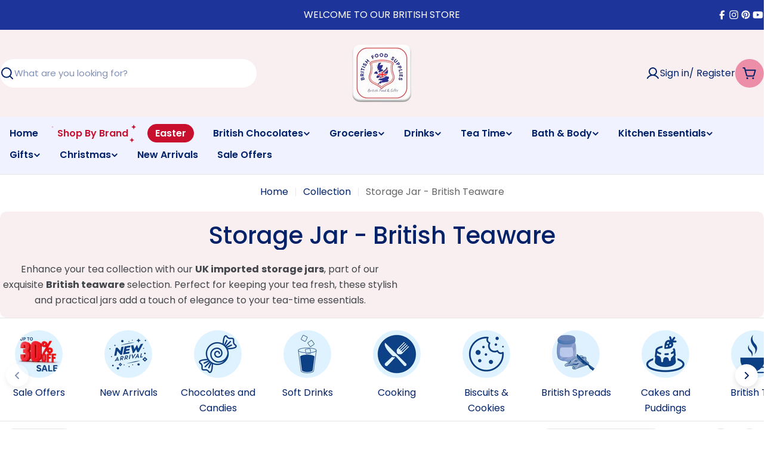

--- FILE ---
content_type: text/css
request_url: https://www.britishfoodsupplies.com/cdn/shop/t/68/assets/section-collection-hero.css?v=2668741015981799681766476433
body_size: -276
content:
.collection-hero{--text-gap: 2rem;--text-gap-mobile: 1.6rem}.collection-hero .empty-space{min-height:var(--spacing-height-mobile)}@media (min-width: 768px){.collection-hero .empty-space{min-height:var(--spacing-height)}}.collection-hero .hero__media{min-height:100%}.collection-hero__text{--padding-x: 10rem}@media (max-width: 1279.98px){.collection-hero__text{--padding-x: 5rem}}@media (max-width: 1023.98px){.collection-hero__text{--padding-x: 4rem}}@media (max-width: 767.98px){.collection-hero__text{--padding-x: 2rem}}.collection-hero__description{margin-top:var(--text-gap);max-width:min(67rem,90%)}.text-center .collection-hero__description{margin-inline:auto}.text-right .collection-hero__description{margin-inline-start:auto}@media (max-width: 767.98px){.collection-hero__description{margin-top:var(--text-gap-mobile)}}.collection-hero:not(.color-inherit) .collection-hero__text{padding-inline:var(--padding-x)}.collection-hero--image-left{--text-gap-mobile: 1.2rem}.collection-hero--image-left .collection-hero__inner{--f-grid-columns: 1}@media (min-width: 768px){.collection-hero--image-left .collection-hero__inner{--f-grid-columns: 2}.collection-hero--image-left .collection-hero__text{padding-inline-start:var(--padding-x)}}.collection-hero--image-right{--text-gap-mobile: 1.2rem}.collection-hero--image-right .collection-hero__inner{--f-grid-columns: 1}@media (min-width: 768px){.collection-hero--image-right .collection-hero__inner{--f-grid-columns: 2}.collection-hero--image-right .collection-hero__text{padding-inline-end:var(--padding-x)}}
/*# sourceMappingURL=/cdn/shop/t/68/assets/section-collection-hero.css.map?v=2668741015981799681766476433 */
